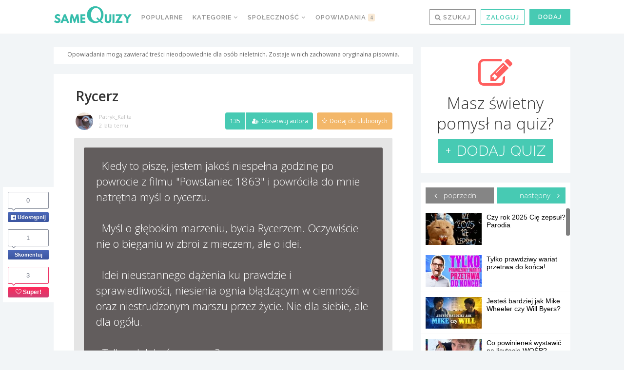

--- FILE ---
content_type: text/html; charset=UTF-8
request_url: https://samequizy.pl/wp-content/plugins/post-views-counter/includes/ajax.php
body_size: -153
content:
{"post_id":12724472,"counted":true,"storage":{"name":["pvc_visits[0]"],"value":["1769337564b12724472"],"expiry":[1769337564]},"type":"post"}